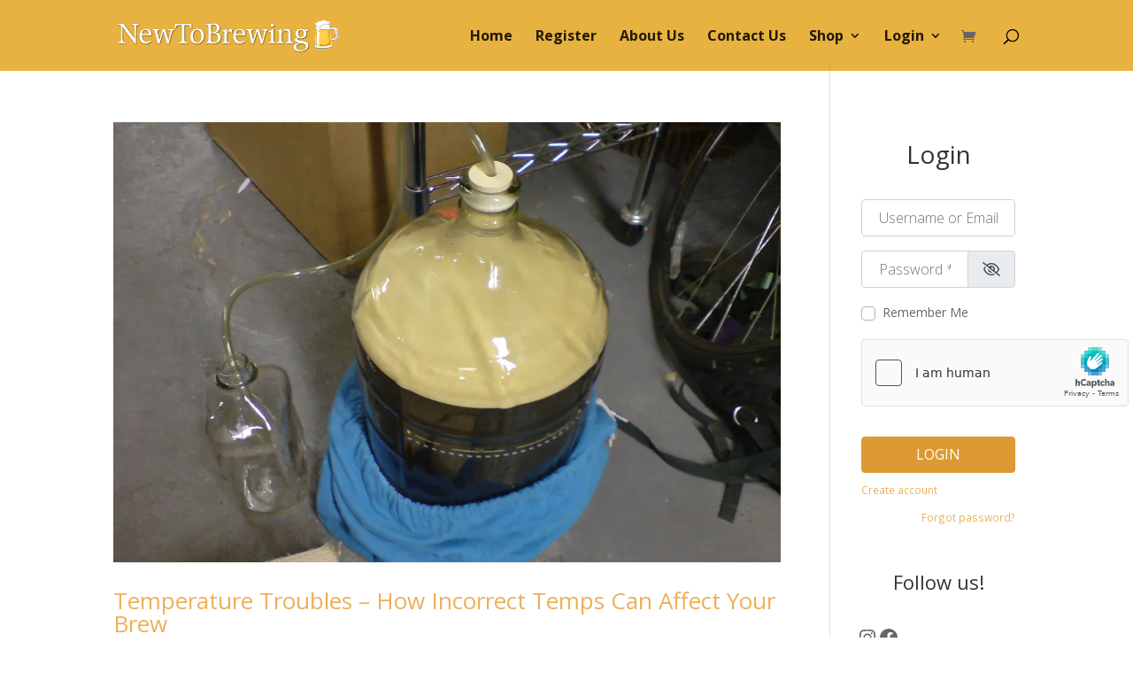

--- FILE ---
content_type: text/javascript
request_url: https://newtobrewing.com/wp-content/plugins/hcaptcha-for-forms-and-more/assets/js/hcaptcha-divi-email-optin.min.js?ver=4.17.0
body_size: 3126
content:
(()=>{"use strict";var t={2981:(t,e,n)=>{function a(t){return a="function"==typeof Symbol&&"symbol"==typeof Symbol.iterator?function(t){return typeof t}:function(t){return t&&"function"==typeof Symbol&&t.constructor===Symbol&&t!==Symbol.prototype?"symbol":typeof t},a(t)}function r(t,e){for(var n=0;n<e.length;n++){var a=e[n];a.enumerable=a.enumerable||!1,a.configurable=!0,"value"in a&&(a.writable=!0),Object.defineProperty(t,o(a.key),a)}}function o(t){var e=function(t,e){if("object"!=a(t)||!t)return t;var n=t[Symbol.toPrimitive];if(void 0!==n){var r=n.call(t,e||"default");if("object"!=a(r))return r;throw new TypeError("@@toPrimitive must return a primitive value.")}return("string"===e?String:Number)(t)}(t,"string");return"symbol"==a(e)?e:e+""}n.d(e,{d:()=>c});var c=function(){function t(){!function(t,e){if(!(t instanceof e))throw new TypeError("Cannot call a class as a function")}(this,t)}return e=t,a=[{key:"addHCaptchaData",value:function(e,n,a,r){var o,c=null!==(o=e.data)&&void 0!==o?o:"";"string"==typeof c&&c.startsWith("action=".concat(n))&&(e.data+=t.getHCaptchaData(r,a))}},{key:"getHCaptchaData",value:function(t,e){for(var n,a="",r=0,o=["h-captcha-response","hcaptcha-widget-id",e,null!==(n=t.find('[name^="hcap_hp_"]').first().attr("name"))&&void 0!==n?n:"","hcap_hp_sig","hcap_fst_token"];r<o.length;r++){var c,i=o[r];if(i){var u=null!==(c=t.find('[name="'.concat(i,'"]')).first().val())&&void 0!==c?c:"";a+="&".concat(i,"=").concat(u)}}return a}},{key:"installFetchEvents",value:function(){if("undefined"!=typeof window&&"function"==typeof window.fetch&&!window.__hcapFetchWrapped){var t;t=window.fetch,window.fetch=function(){for(var e=arguments.length,n=new Array(e),a=0;a<e;a++)n[a]=arguments[a];try{window.dispatchEvent(new CustomEvent("hCaptchaFetch:before",{detail:{args:n}}))}catch(t){}var r=t.apply(void 0,n);return r.then(function(t){try{window.dispatchEvent(new CustomEvent("hCaptchaFetch:success",{detail:{args:n,response:t.clone()}}))}catch(t){}}).catch(function(t){try{window.dispatchEvent(new CustomEvent("hCaptchaFetch:error",{detail:{args:n,error:t}}))}catch(t){}}).finally(function(){try{window.dispatchEvent(new CustomEvent("hCaptchaFetch:complete",{detail:{args:n}}))}catch(t){}}),r};try{Object.defineProperty(window,"__hcapFetchWrapped",{value:!0,configurable:!0})}catch(t){window.__hcapFetchWrapped=!0}}}}],(n=null)&&r(e.prototype,n),a&&r(e,a),Object.defineProperty(e,"prototype",{writable:!1}),e;var e,n,a}()}},e={};function n(a){var r=e[a];if(void 0!==r)return r.exports;var o=e[a]={exports:{}};return t[a](o,o.exports,n),o.exports}n.d=(t,e)=>{for(var a in e)n.o(e,a)&&!n.o(t,a)&&Object.defineProperty(t,a,{enumerable:!0,get:e[a]})},n.o=(t,e)=>Object.prototype.hasOwnProperty.call(t,e);var a,r=n(2981);(a=jQuery).ajaxPrefilter(function(t){var e=a(document.activeElement).closest("form");e=e.length?e:a(".et_pb_newsletter_form form"),r.d.addHCaptchaData(t,"et_pb_submit_subscribe_form","hcaptcha_divi_email_optin_nonce",e)}),a(document).on("ajaxSuccess",function(t,e,n){"et_pb_submit_subscribe_form"===new URLSearchParams(n.data).get("action")&&window.hCaptchaBindEvents()})})();

--- FILE ---
content_type: text/javascript
request_url: https://newtobrewing.com/wp-content/plugins/hcaptcha-for-forms-and-more/assets/js/hcaptcha-users-wp.min.js?ver=4.17.0
body_size: 250
content:
jQuery(document).on("ajaxSuccess",function(a,o,t){var n=new URLSearchParams(t.data);"uwp_ajax_forgot_password_form"!==n.get("action")&&"uwp_ajax_login_form"!==n.get("action")&&"uwp_ajax_register_form"!==n.get("action")||window.hCaptchaBindEvents()});